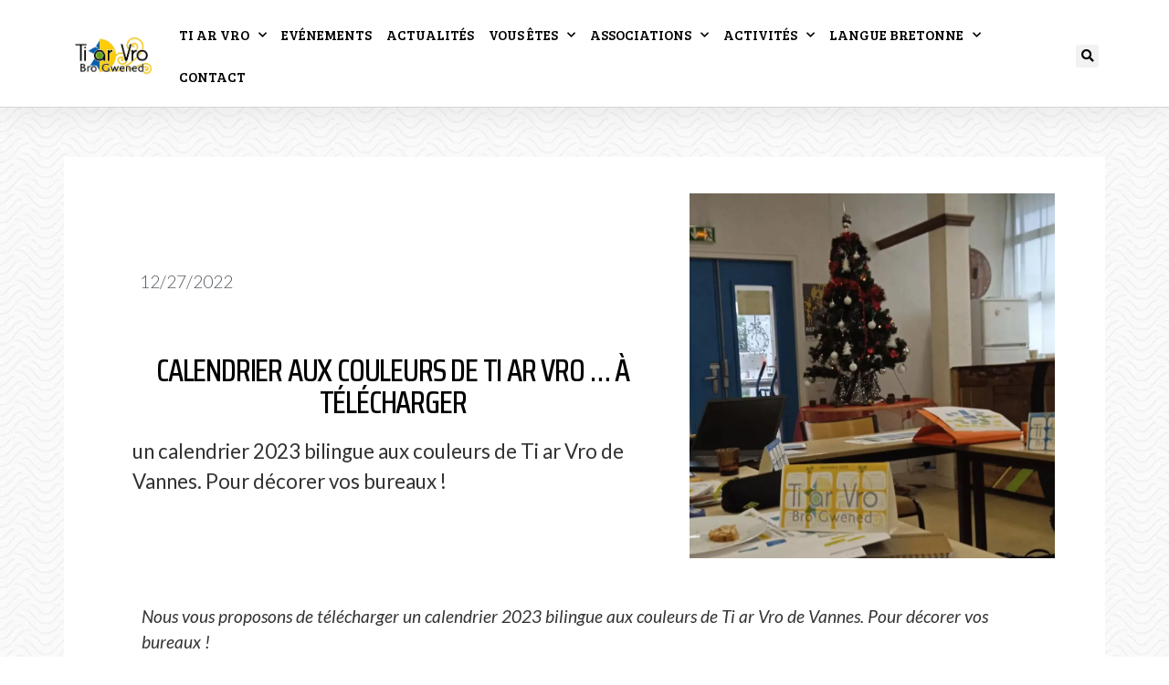

--- FILE ---
content_type: text/html; charset=UTF-8
request_url: https://tiarvro-bro-gwened.bzh/news_bretagne/calendrier-aux-couleurs-de-ti-ar-vro-a-telecharger/
body_size: 11297
content:
<!doctype html><html lang="fr-FR"><head><meta charset="UTF-8"><meta name="viewport" content="width=device-width, initial-scale=1"><link rel="stylesheet" media="print" onload="this.onload=null;this.media='all';" id="ao_optimized_gfonts" href="https://fonts.googleapis.com/css?family=Roboto%3A100%2C100italic%2C200%2C200italic%2C300%2C300italic%2C400%2C400italic%2C500%2C500italic%2C600%2C600italic%2C700%2C700italic%2C800%2C800italic%2C900%2C900italic%7CRoboto+Slab%3A100%2C100italic%2C200%2C200italic%2C300%2C300italic%2C400%2C400italic%2C500%2C500italic%2C600%2C600italic%2C700%2C700italic%2C800%2C800italic%2C900%2C900italic%7CBree+Serif%3A100%2C100italic%2C200%2C200italic%2C300%2C300italic%2C400%2C400italic%2C500%2C500italic%2C600%2C600italic%2C700%2C700italic%2C800%2C800italic%2C900%2C900italic%7CMontserrat%3A100%2C100italic%2C200%2C200italic%2C300%2C300italic%2C400%2C400italic%2C500%2C500italic%2C600%2C600italic%2C700%2C700italic%2C800%2C800italic%2C900%2C900italic%7CLato%3A100%2C100italic%2C200%2C200italic%2C300%2C300italic%2C400%2C400italic%2C500%2C500italic%2C600%2C600italic%2C700%2C700italic%2C800%2C800italic%2C900%2C900italic%7CSaira+Condensed%3A100%2C100italic%2C200%2C200italic%2C300%2C300italic%2C400%2C400italic%2C500%2C500italic%2C600%2C600italic%2C700%2C700italic%2C800%2C800italic%2C900%2C900italic&amp;display=swap"><link rel="profile" href="http://gmpg.org/xfn/11"><meta name='robots' content='index, follow, max-image-preview:large, max-snippet:-1, max-video-preview:-1' /><link rel="alternate" hreflang="fr" href="https://tiarvro-bro-gwened.bzh/news_bretagne/calendrier-aux-couleurs-de-ti-ar-vro-a-telecharger/" /><link rel="alternate" hreflang="x-default" href="https://tiarvro-bro-gwened.bzh/news_bretagne/calendrier-aux-couleurs-de-ti-ar-vro-a-telecharger/" /><link media="all" href="https://tiarvro-bro-gwened.bzh/wp-content/cache/autoptimize/css/autoptimize_770e48776faebbbe78a5d09aee1056ff.css" rel="stylesheet"><title>Calendrier aux couleurs de Ti ar Vro ... à télécharger - Ti ar Vro Bro Gwened</title><meta name="description" content="Trouvez des activités liées à la culture bretonne dans le Pays de Vannes: cours, conférences, concerts, expositions, découvertes..." /><link rel="canonical" href="https://tiarvro-bro-gwened.bzh/news_bretagne/calendrier-aux-couleurs-de-ti-ar-vro-a-telecharger/" /><meta property="og:locale" content="fr_FR" /><meta property="og:type" content="article" /><meta property="og:title" content="Calendrier aux couleurs de Ti ar Vro ... à télécharger - Ti ar Vro Bro Gwened" /><meta property="og:description" content="Trouvez des activités liées à la culture bretonne dans le Pays de Vannes: cours, conférences, concerts, expositions, découvertes..." /><meta property="og:url" content="https://tiarvro-bro-gwened.bzh/news_bretagne/calendrier-aux-couleurs-de-ti-ar-vro-a-telecharger/" /><meta property="og:site_name" content="Ti ar Vro Bro Gwened" /><meta property="og:image" content="https://tiarvro-bro-gwened.bzh/wp-content/uploads/2022/12/photo-deiziadur.jpg" /><meta property="og:image:width" content="1080" /><meta property="og:image:height" content="1081" /><meta property="og:image:type" content="image/jpeg" /><meta name="twitter:card" content="summary_large_image" /> <script type="application/ld+json" class="yoast-schema-graph">{"@context":"https://schema.org","@graph":[{"@type":"WebPage","@id":"https://tiarvro-bro-gwened.bzh/news_bretagne/calendrier-aux-couleurs-de-ti-ar-vro-a-telecharger/","url":"https://tiarvro-bro-gwened.bzh/news_bretagne/calendrier-aux-couleurs-de-ti-ar-vro-a-telecharger/","name":"Calendrier aux couleurs de Ti ar Vro ... à télécharger - Ti ar Vro Bro Gwened","isPartOf":{"@id":"https://tiarvro-bro-gwened.bzh/#website"},"primaryImageOfPage":{"@id":"https://tiarvro-bro-gwened.bzh/news_bretagne/calendrier-aux-couleurs-de-ti-ar-vro-a-telecharger/#primaryimage"},"image":{"@id":"https://tiarvro-bro-gwened.bzh/news_bretagne/calendrier-aux-couleurs-de-ti-ar-vro-a-telecharger/#primaryimage"},"thumbnailUrl":"https://tiarvro-bro-gwened.bzh/wp-content/uploads/2022/12/photo-deiziadur.jpg","datePublished":"2022-12-27T14:18:36+00:00","dateModified":"2022-12-27T14:18:36+00:00","description":"Trouvez des activités liées à la culture bretonne dans le Pays de Vannes: cours, conférences, concerts, expositions, découvertes...","breadcrumb":{"@id":"https://tiarvro-bro-gwened.bzh/news_bretagne/calendrier-aux-couleurs-de-ti-ar-vro-a-telecharger/#breadcrumb"},"inLanguage":"fr-FR","potentialAction":[{"@type":"ReadAction","target":["https://tiarvro-bro-gwened.bzh/news_bretagne/calendrier-aux-couleurs-de-ti-ar-vro-a-telecharger/"]}]},{"@type":"ImageObject","inLanguage":"fr-FR","@id":"https://tiarvro-bro-gwened.bzh/news_bretagne/calendrier-aux-couleurs-de-ti-ar-vro-a-telecharger/#primaryimage","url":"https://tiarvro-bro-gwened.bzh/wp-content/uploads/2022/12/photo-deiziadur.jpg","contentUrl":"https://tiarvro-bro-gwened.bzh/wp-content/uploads/2022/12/photo-deiziadur.jpg","width":1080,"height":1081},{"@type":"BreadcrumbList","@id":"https://tiarvro-bro-gwened.bzh/news_bretagne/calendrier-aux-couleurs-de-ti-ar-vro-a-telecharger/#breadcrumb","itemListElement":[{"@type":"ListItem","position":1,"name":"Accueil","item":"https://tiarvro-bro-gwened.bzh/"},{"@type":"ListItem","position":2,"name":"Actualités","item":"https://tiarvro-bro-gwened.bzh/news_bretagne/"},{"@type":"ListItem","position":3,"name":"Calendrier aux couleurs de Ti ar Vro &#8230; à télécharger"}]},{"@type":"WebSite","@id":"https://tiarvro-bro-gwened.bzh/#website","url":"https://tiarvro-bro-gwened.bzh/","name":"Ti ar Vro Bro Gwened","description":"Entente du Pays de Vannes","publisher":{"@id":"https://tiarvro-bro-gwened.bzh/#organization"},"potentialAction":[{"@type":"SearchAction","target":{"@type":"EntryPoint","urlTemplate":"https://tiarvro-bro-gwened.bzh/?s={search_term_string}"},"query-input":"required name=search_term_string"}],"inLanguage":"fr-FR"},{"@type":"Organization","@id":"https://tiarvro-bro-gwened.bzh/#organization","name":"Ti ar Vro Bro Gwened","url":"https://tiarvro-bro-gwened.bzh/","logo":{"@type":"ImageObject","inLanguage":"fr-FR","@id":"https://tiarvro-bro-gwened.bzh/#/schema/logo/image/","url":"https://tiarvro-bro-gwened.bzh/wp-content/uploads/2020/04/cropped-LOGO-COULEUR-0200.png","contentUrl":"https://tiarvro-bro-gwened.bzh/wp-content/uploads/2020/04/cropped-LOGO-COULEUR-0200.png","width":199,"height":99,"caption":"Ti ar Vro Bro Gwened"},"image":{"@id":"https://tiarvro-bro-gwened.bzh/#/schema/logo/image/"}}]}</script> <link rel='dns-prefetch' href='//www.googletagmanager.com' /><link href='https://fonts.gstatic.com' crossorigin='anonymous' rel='preconnect' /><link rel="alternate" type="application/rss+xml" title="Ti ar Vro Bro Gwened &raquo; Flux" href="https://tiarvro-bro-gwened.bzh/feed/" /><link rel="alternate" type="application/rss+xml" title="Ti ar Vro Bro Gwened &raquo; Flux des commentaires" href="https://tiarvro-bro-gwened.bzh/comments/feed/" /> <script type="text/javascript">window._wpemojiSettings = {"baseUrl":"https:\/\/s.w.org\/images\/core\/emoji\/14.0.0\/72x72\/","ext":".png","svgUrl":"https:\/\/s.w.org\/images\/core\/emoji\/14.0.0\/svg\/","svgExt":".svg","source":{"concatemoji":"https:\/\/tiarvro-bro-gwened.bzh\/wp-includes\/js\/wp-emoji-release.min.js?ver=6.4.7"}};
/*! This file is auto-generated */
!function(i,n){var o,s,e;function c(e){try{var t={supportTests:e,timestamp:(new Date).valueOf()};sessionStorage.setItem(o,JSON.stringify(t))}catch(e){}}function p(e,t,n){e.clearRect(0,0,e.canvas.width,e.canvas.height),e.fillText(t,0,0);var t=new Uint32Array(e.getImageData(0,0,e.canvas.width,e.canvas.height).data),r=(e.clearRect(0,0,e.canvas.width,e.canvas.height),e.fillText(n,0,0),new Uint32Array(e.getImageData(0,0,e.canvas.width,e.canvas.height).data));return t.every(function(e,t){return e===r[t]})}function u(e,t,n){switch(t){case"flag":return n(e,"\ud83c\udff3\ufe0f\u200d\u26a7\ufe0f","\ud83c\udff3\ufe0f\u200b\u26a7\ufe0f")?!1:!n(e,"\ud83c\uddfa\ud83c\uddf3","\ud83c\uddfa\u200b\ud83c\uddf3")&&!n(e,"\ud83c\udff4\udb40\udc67\udb40\udc62\udb40\udc65\udb40\udc6e\udb40\udc67\udb40\udc7f","\ud83c\udff4\u200b\udb40\udc67\u200b\udb40\udc62\u200b\udb40\udc65\u200b\udb40\udc6e\u200b\udb40\udc67\u200b\udb40\udc7f");case"emoji":return!n(e,"\ud83e\udef1\ud83c\udffb\u200d\ud83e\udef2\ud83c\udfff","\ud83e\udef1\ud83c\udffb\u200b\ud83e\udef2\ud83c\udfff")}return!1}function f(e,t,n){var r="undefined"!=typeof WorkerGlobalScope&&self instanceof WorkerGlobalScope?new OffscreenCanvas(300,150):i.createElement("canvas"),a=r.getContext("2d",{willReadFrequently:!0}),o=(a.textBaseline="top",a.font="600 32px Arial",{});return e.forEach(function(e){o[e]=t(a,e,n)}),o}function t(e){var t=i.createElement("script");t.src=e,t.defer=!0,i.head.appendChild(t)}"undefined"!=typeof Promise&&(o="wpEmojiSettingsSupports",s=["flag","emoji"],n.supports={everything:!0,everythingExceptFlag:!0},e=new Promise(function(e){i.addEventListener("DOMContentLoaded",e,{once:!0})}),new Promise(function(t){var n=function(){try{var e=JSON.parse(sessionStorage.getItem(o));if("object"==typeof e&&"number"==typeof e.timestamp&&(new Date).valueOf()<e.timestamp+604800&&"object"==typeof e.supportTests)return e.supportTests}catch(e){}return null}();if(!n){if("undefined"!=typeof Worker&&"undefined"!=typeof OffscreenCanvas&&"undefined"!=typeof URL&&URL.createObjectURL&&"undefined"!=typeof Blob)try{var e="postMessage("+f.toString()+"("+[JSON.stringify(s),u.toString(),p.toString()].join(",")+"));",r=new Blob([e],{type:"text/javascript"}),a=new Worker(URL.createObjectURL(r),{name:"wpTestEmojiSupports"});return void(a.onmessage=function(e){c(n=e.data),a.terminate(),t(n)})}catch(e){}c(n=f(s,u,p))}t(n)}).then(function(e){for(var t in e)n.supports[t]=e[t],n.supports.everything=n.supports.everything&&n.supports[t],"flag"!==t&&(n.supports.everythingExceptFlag=n.supports.everythingExceptFlag&&n.supports[t]);n.supports.everythingExceptFlag=n.supports.everythingExceptFlag&&!n.supports.flag,n.DOMReady=!1,n.readyCallback=function(){n.DOMReady=!0}}).then(function(){return e}).then(function(){var e;n.supports.everything||(n.readyCallback(),(e=n.source||{}).concatemoji?t(e.concatemoji):e.wpemoji&&e.twemoji&&(t(e.twemoji),t(e.wpemoji)))}))}((window,document),window._wpemojiSettings);</script> <link rel='stylesheet' id='elementor-frontend-css' href='https://tiarvro-bro-gwened.bzh/wp-content/plugins/elementor/assets/css/frontend.min.css?ver=3.17.3' type='text/css' media='all' /><link rel='stylesheet' id='elementor-post-8-css' href='https://tiarvro-bro-gwened.bzh/wp-content/cache/autoptimize/css/autoptimize_single_4d4e3e9844020a32794e99994937bc6a.css?ver=1701020082' type='text/css' media='all' /><link rel='stylesheet' id='elementor-pro-css' href='https://tiarvro-bro-gwened.bzh/wp-content/plugins/elementor-pro/assets/css/frontend.min.css?ver=3.17.1' type='text/css' media='all' /><link rel='stylesheet' id='elementor-post-11-css' href='https://tiarvro-bro-gwened.bzh/wp-content/cache/autoptimize/css/autoptimize_single_83862a971b572b98db545452f7a0b951.css?ver=1701020083' type='text/css' media='all' /><link rel='stylesheet' id='elementor-post-15-css' href='https://tiarvro-bro-gwened.bzh/wp-content/cache/autoptimize/css/autoptimize_single_5649fde9d238f0ac3c300c9c8617a6db.css?ver=1701020083' type='text/css' media='all' /><link rel='stylesheet' id='elementor-post-1583-css' href='https://tiarvro-bro-gwened.bzh/wp-content/cache/autoptimize/css/autoptimize_single_7373a03a4805b583a1482ec246fc89d4.css?ver=1701023070' type='text/css' media='all' /><link rel="preconnect" href="https://fonts.gstatic.com/" crossorigin><script type="text/javascript" src="https://tiarvro-bro-gwened.bzh/wp-includes/js/jquery/jquery.min.js?ver=3.7.1" id="jquery-core-js"></script>  <script type="text/javascript" src="https://www.googletagmanager.com/gtag/js?id=UA-177532280-1" id="google_gtagjs-js" async></script> <script type="text/javascript" id="google_gtagjs-js-after">window.dataLayer = window.dataLayer || [];function gtag(){dataLayer.push(arguments);}
gtag('set', 'linker', {"domains":["tiarvro-bro-gwened.bzh"]} );
gtag("js", new Date());
gtag("set", "developer_id.dZTNiMT", true);
gtag("config", "UA-177532280-1", {"anonymize_ip":true});</script> <link rel="https://api.w.org/" href="https://tiarvro-bro-gwened.bzh/wp-json/" /><link rel="alternate" type="application/json" href="https://tiarvro-bro-gwened.bzh/wp-json/wp/v2/news_bretagne/4550" /><link rel="EditURI" type="application/rsd+xml" title="RSD" href="https://tiarvro-bro-gwened.bzh/xmlrpc.php?rsd" /><meta name="generator" content="WordPress 6.4.7" /><link rel='shortlink' href='https://tiarvro-bro-gwened.bzh/?p=4550' /><link rel="alternate" type="application/json+oembed" href="https://tiarvro-bro-gwened.bzh/wp-json/oembed/1.0/embed?url=https%3A%2F%2Ftiarvro-bro-gwened.bzh%2Fnews_bretagne%2Fcalendrier-aux-couleurs-de-ti-ar-vro-a-telecharger%2F" /><link rel="alternate" type="text/xml+oembed" href="https://tiarvro-bro-gwened.bzh/wp-json/oembed/1.0/embed?url=https%3A%2F%2Ftiarvro-bro-gwened.bzh%2Fnews_bretagne%2Fcalendrier-aux-couleurs-de-ti-ar-vro-a-telecharger%2F&#038;format=xml" /><meta name="generator" content="WPML ver:4.6.7 stt:65,4;" /><meta name="generator" content="Site Kit by Google 1.114.0" /><script>document.createElement( "picture" );if(!window.HTMLPictureElement && document.addEventListener) {window.addEventListener("DOMContentLoaded", function() {var s = document.createElement("script");s.src = "https://tiarvro-bro-gwened.bzh/wp-content/plugins/webp-express/js/picturefill.min.js";document.body.appendChild(s);});}</script><meta name="generator" content="Elementor 3.17.3; features: e_dom_optimization, e_optimized_assets_loading, additional_custom_breakpoints; settings: css_print_method-external, google_font-enabled, font_display-auto"><link rel="icon" href="https://tiarvro-bro-gwened.bzh/wp-content/uploads/2020/04/cropped-EXPORT_LOGO_CARRE-32x32.png" sizes="32x32" /><link rel="icon" href="https://tiarvro-bro-gwened.bzh/wp-content/uploads/2020/04/cropped-EXPORT_LOGO_CARRE-192x192.png" sizes="192x192" /><link rel="apple-touch-icon" href="https://tiarvro-bro-gwened.bzh/wp-content/uploads/2020/04/cropped-EXPORT_LOGO_CARRE-180x180.png" /><meta name="msapplication-TileImage" content="https://tiarvro-bro-gwened.bzh/wp-content/uploads/2020/04/cropped-EXPORT_LOGO_CARRE-270x270.png" /></head><body class="news_bretagne-template-default single single-news_bretagne postid-4550 wp-custom-logo elementor-default elementor-kit-8 elementor-page-1583"><div data-elementor-type="header" data-elementor-id="11" class="elementor elementor-11 elementor-location-header" data-elementor-post-type="elementor_library"><header class="elementor-section elementor-top-section elementor-element elementor-element-2058c764 elementor-section-content-middle elementor-section-boxed elementor-section-height-default elementor-section-height-default" data-id="2058c764" data-element_type="section" data-settings="{&quot;background_background&quot;:&quot;classic&quot;,&quot;sticky&quot;:&quot;top&quot;,&quot;sticky_on&quot;:[&quot;desktop&quot;,&quot;tablet&quot;,&quot;mobile&quot;],&quot;sticky_offset&quot;:0,&quot;sticky_effects_offset&quot;:0}"><div class="elementor-container elementor-column-gap-default"><div class="elementor-column elementor-col-33 elementor-top-column elementor-element elementor-element-6c60281" data-id="6c60281" data-element_type="column"><div class="elementor-widget-wrap elementor-element-populated"><div class="elementor-element elementor-element-2bbd5c4 elementor-widget elementor-widget-theme-site-logo elementor-widget-image" data-id="2bbd5c4" data-element_type="widget" data-widget_type="theme-site-logo.default"><div class="elementor-widget-container"> <a href="https://tiarvro-bro-gwened.bzh"> <picture><source srcset="https://tiarvro-bro-gwened.bzh/wp-content/webp-express/webp-images/doc-root/wp-content/uploads/2020/04/cropped-LOGO-COULEUR-0200.png.webp" type="image/webp"><img width="199" height="99" src="https://tiarvro-bro-gwened.bzh/wp-content/uploads/2020/04/cropped-LOGO-COULEUR-0200.png" class="attachment-full size-full wp-image-198 webpexpress-processed" alt=""></picture> </a></div></div></div></div><nav class="elementor-column elementor-col-33 elementor-top-column elementor-element elementor-element-1a247de2" data-id="1a247de2" data-element_type="column" data-settings="{&quot;background_background&quot;:&quot;classic&quot;}"><div class="elementor-widget-wrap elementor-element-populated"><div class="elementor-background-overlay"></div><div class="elementor-element elementor-element-1d401bce elementor-nav-menu__align-left elementor-nav-menu--stretch elementor-nav-menu--dropdown-tablet elementor-nav-menu__text-align-aside elementor-nav-menu--toggle elementor-nav-menu--burger elementor-widget elementor-widget-nav-menu" data-id="1d401bce" data-element_type="widget" data-settings="{&quot;full_width&quot;:&quot;stretch&quot;,&quot;submenu_icon&quot;:{&quot;value&quot;:&quot;&lt;i class=\&quot;fas fa-chevron-down\&quot;&gt;&lt;\/i&gt;&quot;,&quot;library&quot;:&quot;fa-solid&quot;},&quot;layout&quot;:&quot;horizontal&quot;,&quot;toggle&quot;:&quot;burger&quot;}" data-widget_type="nav-menu.default"><div class="elementor-widget-container"><nav class="elementor-nav-menu--main elementor-nav-menu__container elementor-nav-menu--layout-horizontal e--pointer-underline e--animation-fade"><ul id="menu-1-1d401bce" class="elementor-nav-menu"><li class="menu-item menu-item-type-custom menu-item-object-custom menu-item-has-children menu-item-27"><a class="elementor-item">Ti ar Vro</a><ul class="sub-menu elementor-nav-menu--dropdown"><li class="menu-item menu-item-type-custom menu-item-object-custom menu-item-28"><a href="/lassociation" class="elementor-sub-item">L&rsquo;association</a></li><li class="menu-item menu-item-type-post_type_archive menu-item-object-news_tiarvro menu-item-1630"><a href="https://tiarvro-bro-gwened.bzh/news_tiarvro/" class="elementor-sub-item">La vie de Ti ar Vro</a></li><li class="menu-item menu-item-type-custom menu-item-object-custom menu-item-30"><a href="/fest-ti-ar-vro" class="elementor-sub-item">Fest Ti ar Vro</a></li><li class="menu-item menu-item-type-post_type_archive menu-item-object-salle menu-item-1631"><a href="https://tiarvro-bro-gwened.bzh/salle/" class="elementor-sub-item">Location de salles</a></li><li class="menu-item menu-item-type-custom menu-item-object-custom menu-item-32"><a href="/sensibilisation-dans-les-ecoles" class="elementor-sub-item">Sensibilisation dans les écoles</a></li></ul></li><li class="menu-item menu-item-type-custom menu-item-object-custom menu-item-33"><a href="/evenements" class="elementor-item">Evénements</a></li><li class="menu-item menu-item-type-post_type_archive menu-item-object-news_bretagne menu-item-1627"><a href="https://tiarvro-bro-gwened.bzh/news_bretagne/" class="elementor-item">Actualités</a></li><li class="menu-item menu-item-type-custom menu-item-object-custom menu-item-has-children menu-item-35"><a href="/vous-etes/" class="elementor-item">Vous êtes</a><ul class="sub-menu elementor-nav-menu--dropdown"><li class="menu-item menu-item-type-custom menu-item-object-custom menu-item-36"><a href="/vous-etes/particuliers/" class="elementor-sub-item">Un particulier</a></li><li class="menu-item menu-item-type-custom menu-item-object-custom menu-item-37"><a href="/vous-etes/associations" class="elementor-sub-item">Une association</a></li><li class="menu-item menu-item-type-custom menu-item-object-custom menu-item-38"><a href="/vous-etes/collectivites" class="elementor-sub-item">Une collectivité</a></li><li class="menu-item menu-item-type-custom menu-item-object-custom menu-item-39"><a href="/vous-etes/entreprises" class="elementor-sub-item">Une entreprise</a></li></ul></li><li class="menu-item menu-item-type-custom menu-item-object-custom menu-item-has-children menu-item-1629"><a href="/associations" class="elementor-item">Associations</a><ul class="sub-menu elementor-nav-menu--dropdown"><li class="menu-item menu-item-type-post_type_archive menu-item-object-association menu-item-1628"><a href="https://tiarvro-bro-gwened.bzh/association/" class="elementor-sub-item">Associations  adhérentes</a></li><li class="menu-item menu-item-type-custom menu-item-object-custom menu-item-42"><a href="/associations/nous-rejoindre/" class="elementor-sub-item">Nous rejoindre</a></li></ul></li><li class="menu-item menu-item-type-custom menu-item-object-custom menu-item-has-children menu-item-1850"><a href="/activites/" class="elementor-item">Activités</a><ul class="sub-menu elementor-nav-menu--dropdown"><li class="menu-item menu-item-type-custom menu-item-object-custom menu-item-44"><a href="/activites/chant" class="elementor-sub-item">Chant</a></li><li class="menu-item menu-item-type-custom menu-item-object-custom menu-item-45"><a href="/activites/danse" class="elementor-sub-item">Danse</a></li><li class="menu-item menu-item-type-custom menu-item-object-custom menu-item-1477"><a href="/activites/conference" class="elementor-sub-item">Conférence</a></li><li class="menu-item menu-item-type-custom menu-item-object-custom menu-item-47"><a href="/activites/musique" class="elementor-sub-item">Musique</a></li><li class="menu-item menu-item-type-custom menu-item-object-custom menu-item-1664"><a href="/activites/spectacle/" class="elementor-sub-item">Spectacle</a></li></ul></li><li class="menu-item menu-item-type-custom menu-item-object-custom menu-item-has-children menu-item-48"><a href="/langue-bretonne/" class="elementor-item">Langue bretonne</a><ul class="sub-menu elementor-nav-menu--dropdown"><li class="menu-item menu-item-type-custom menu-item-object-custom menu-item-49"><a href="/langue-bretonne/cours-de-breton" class="elementor-sub-item">Cours de breton</a></li><li class="menu-item menu-item-type-custom menu-item-object-custom menu-item-50"><a href="/langue-bretonne/ecoles" class="elementor-sub-item">Ecoles &#8211; Crèches</a></li><li class="menu-item menu-item-type-custom menu-item-object-custom menu-item-51"><a href="/langue-bretonne/la-langue-bretonne-au-pays-de-vannes" class="elementor-sub-item">La langue bretonne au Pays de Vannes</a></li><li class="menu-item menu-item-type-post_type_archive menu-item-object-ressource menu-item-1633"><a href="https://tiarvro-bro-gwened.bzh/ressource/" class="elementor-sub-item">Ressources</a></li></ul></li><li class="menu-item menu-item-type-custom menu-item-object-custom menu-item-53"><a href="/contact" class="elementor-item">Contact</a></li></ul></nav><div class="elementor-menu-toggle" role="button" tabindex="0" aria-label="Permuter le menu" aria-expanded="false"> <i aria-hidden="true" role="presentation" class="elementor-menu-toggle__icon--open eicon-menu-bar"></i><i aria-hidden="true" role="presentation" class="elementor-menu-toggle__icon--close eicon-close"></i> <span class="elementor-screen-only">Menu</span></div><nav class="elementor-nav-menu--dropdown elementor-nav-menu__container" aria-hidden="true"><ul id="menu-2-1d401bce" class="elementor-nav-menu"><li class="menu-item menu-item-type-custom menu-item-object-custom menu-item-has-children menu-item-27"><a class="elementor-item" tabindex="-1">Ti ar Vro</a><ul class="sub-menu elementor-nav-menu--dropdown"><li class="menu-item menu-item-type-custom menu-item-object-custom menu-item-28"><a href="/lassociation" class="elementor-sub-item" tabindex="-1">L&rsquo;association</a></li><li class="menu-item menu-item-type-post_type_archive menu-item-object-news_tiarvro menu-item-1630"><a href="https://tiarvro-bro-gwened.bzh/news_tiarvro/" class="elementor-sub-item" tabindex="-1">La vie de Ti ar Vro</a></li><li class="menu-item menu-item-type-custom menu-item-object-custom menu-item-30"><a href="/fest-ti-ar-vro" class="elementor-sub-item" tabindex="-1">Fest Ti ar Vro</a></li><li class="menu-item menu-item-type-post_type_archive menu-item-object-salle menu-item-1631"><a href="https://tiarvro-bro-gwened.bzh/salle/" class="elementor-sub-item" tabindex="-1">Location de salles</a></li><li class="menu-item menu-item-type-custom menu-item-object-custom menu-item-32"><a href="/sensibilisation-dans-les-ecoles" class="elementor-sub-item" tabindex="-1">Sensibilisation dans les écoles</a></li></ul></li><li class="menu-item menu-item-type-custom menu-item-object-custom menu-item-33"><a href="/evenements" class="elementor-item" tabindex="-1">Evénements</a></li><li class="menu-item menu-item-type-post_type_archive menu-item-object-news_bretagne menu-item-1627"><a href="https://tiarvro-bro-gwened.bzh/news_bretagne/" class="elementor-item" tabindex="-1">Actualités</a></li><li class="menu-item menu-item-type-custom menu-item-object-custom menu-item-has-children menu-item-35"><a href="/vous-etes/" class="elementor-item" tabindex="-1">Vous êtes</a><ul class="sub-menu elementor-nav-menu--dropdown"><li class="menu-item menu-item-type-custom menu-item-object-custom menu-item-36"><a href="/vous-etes/particuliers/" class="elementor-sub-item" tabindex="-1">Un particulier</a></li><li class="menu-item menu-item-type-custom menu-item-object-custom menu-item-37"><a href="/vous-etes/associations" class="elementor-sub-item" tabindex="-1">Une association</a></li><li class="menu-item menu-item-type-custom menu-item-object-custom menu-item-38"><a href="/vous-etes/collectivites" class="elementor-sub-item" tabindex="-1">Une collectivité</a></li><li class="menu-item menu-item-type-custom menu-item-object-custom menu-item-39"><a href="/vous-etes/entreprises" class="elementor-sub-item" tabindex="-1">Une entreprise</a></li></ul></li><li class="menu-item menu-item-type-custom menu-item-object-custom menu-item-has-children menu-item-1629"><a href="/associations" class="elementor-item" tabindex="-1">Associations</a><ul class="sub-menu elementor-nav-menu--dropdown"><li class="menu-item menu-item-type-post_type_archive menu-item-object-association menu-item-1628"><a href="https://tiarvro-bro-gwened.bzh/association/" class="elementor-sub-item" tabindex="-1">Associations  adhérentes</a></li><li class="menu-item menu-item-type-custom menu-item-object-custom menu-item-42"><a href="/associations/nous-rejoindre/" class="elementor-sub-item" tabindex="-1">Nous rejoindre</a></li></ul></li><li class="menu-item menu-item-type-custom menu-item-object-custom menu-item-has-children menu-item-1850"><a href="/activites/" class="elementor-item" tabindex="-1">Activités</a><ul class="sub-menu elementor-nav-menu--dropdown"><li class="menu-item menu-item-type-custom menu-item-object-custom menu-item-44"><a href="/activites/chant" class="elementor-sub-item" tabindex="-1">Chant</a></li><li class="menu-item menu-item-type-custom menu-item-object-custom menu-item-45"><a href="/activites/danse" class="elementor-sub-item" tabindex="-1">Danse</a></li><li class="menu-item menu-item-type-custom menu-item-object-custom menu-item-1477"><a href="/activites/conference" class="elementor-sub-item" tabindex="-1">Conférence</a></li><li class="menu-item menu-item-type-custom menu-item-object-custom menu-item-47"><a href="/activites/musique" class="elementor-sub-item" tabindex="-1">Musique</a></li><li class="menu-item menu-item-type-custom menu-item-object-custom menu-item-1664"><a href="/activites/spectacle/" class="elementor-sub-item" tabindex="-1">Spectacle</a></li></ul></li><li class="menu-item menu-item-type-custom menu-item-object-custom menu-item-has-children menu-item-48"><a href="/langue-bretonne/" class="elementor-item" tabindex="-1">Langue bretonne</a><ul class="sub-menu elementor-nav-menu--dropdown"><li class="menu-item menu-item-type-custom menu-item-object-custom menu-item-49"><a href="/langue-bretonne/cours-de-breton" class="elementor-sub-item" tabindex="-1">Cours de breton</a></li><li class="menu-item menu-item-type-custom menu-item-object-custom menu-item-50"><a href="/langue-bretonne/ecoles" class="elementor-sub-item" tabindex="-1">Ecoles &#8211; Crèches</a></li><li class="menu-item menu-item-type-custom menu-item-object-custom menu-item-51"><a href="/langue-bretonne/la-langue-bretonne-au-pays-de-vannes" class="elementor-sub-item" tabindex="-1">La langue bretonne au Pays de Vannes</a></li><li class="menu-item menu-item-type-post_type_archive menu-item-object-ressource menu-item-1633"><a href="https://tiarvro-bro-gwened.bzh/ressource/" class="elementor-sub-item" tabindex="-1">Ressources</a></li></ul></li><li class="menu-item menu-item-type-custom menu-item-object-custom menu-item-53"><a href="/contact" class="elementor-item" tabindex="-1">Contact</a></li></ul></nav></div></div></div></nav><div class="elementor-column elementor-col-33 elementor-top-column elementor-element elementor-element-db98339" data-id="db98339" data-element_type="column"><div class="elementor-widget-wrap elementor-element-populated"><div class="elementor-element elementor-element-3e32a19 elementor-search-form--skin-full_screen elementor-widget-mobile__width-auto elementor-widget elementor-widget-search-form" data-id="3e32a19" data-element_type="widget" data-settings="{&quot;skin&quot;:&quot;full_screen&quot;}" data-widget_type="search-form.default"><div class="elementor-widget-container"><form class="elementor-search-form" action="https://tiarvro-bro-gwened.bzh" method="get" role="search"><div class="elementor-search-form__toggle" tabindex="0" role="button"> <i aria-hidden="true" class="fas fa-search"></i> <span class="elementor-screen-only">Rechercher </span></div><div class="elementor-search-form__container"> <label class="elementor-screen-only" for="elementor-search-form-3e32a19">Rechercher </label> <input id="elementor-search-form-3e32a19" placeholder="Rechercher ..." class="elementor-search-form__input" type="search" name="s" value=""> <input type='hidden' name='lang' value='fr' /><div class="dialog-lightbox-close-button dialog-close-button" role="button" tabindex="0"> <i aria-hidden="true" class="eicon-close"></i> <span class="elementor-screen-only">Fermer ce champ de recherche.</span></div></div></form></div></div></div></div></div></header></div><div data-elementor-type="single" data-elementor-id="1583" class="elementor elementor-1583 elementor-location-single post-4550 news_bretagne type-news_bretagne status-publish has-post-thumbnail hentry" data-elementor-post-type="elementor_library"><section class="elementor-section elementor-top-section elementor-element elementor-element-f99f034 elementor-section-boxed elementor-section-height-default elementor-section-height-default" data-id="f99f034" data-element_type="section" data-settings="{&quot;background_background&quot;:&quot;classic&quot;}"><div class="elementor-container elementor-column-gap-default"><div class="elementor-column elementor-col-100 elementor-top-column elementor-element elementor-element-0fc09e2" data-id="0fc09e2" data-element_type="column"><div class="elementor-widget-wrap elementor-element-populated"><div class="elementor-element elementor-element-33e784d elementor-align-left elementor-widget elementor-widget-breadcrumbs" data-id="33e784d" data-element_type="widget" data-widget_type="breadcrumbs.default"><div class="elementor-widget-container"> <span id="breadcrumbs"><span><span><a href="https://tiarvro-bro-gwened.bzh/">Accueil</a></span> » <span><a href="https://tiarvro-bro-gwened.bzh/news_bretagne/">Actualités</a></span> » <span class="breadcrumb_last" aria-current="page"><strong>Calendrier aux couleurs de Ti ar Vro &#8230; à télécharger</strong></span></span></span></div></div></div></div></div></section><main class="elementor-section elementor-top-section elementor-element elementor-element-aa79f28 elementor-section-boxed elementor-section-height-default elementor-section-height-default" data-id="aa79f28" data-element_type="section" data-settings="{&quot;background_background&quot;:&quot;classic&quot;}"><div class="elementor-container elementor-column-gap-default"><article class="elementor-column elementor-col-100 elementor-top-column elementor-element elementor-element-a4fc1f0" data-id="a4fc1f0" data-element_type="column" data-settings="{&quot;background_background&quot;:&quot;classic&quot;}"><div class="elementor-widget-wrap elementor-element-populated"><section class="elementor-section elementor-inner-section elementor-element elementor-element-09397dd elementor-section-boxed elementor-section-height-default elementor-section-height-default" data-id="09397dd" data-element_type="section"><div class="elementor-container elementor-column-gap-default"><div class="elementor-column elementor-col-50 elementor-inner-column elementor-element elementor-element-f906e12" data-id="f906e12" data-element_type="column"><div class="elementor-widget-wrap elementor-element-populated"><div class="elementor-element elementor-element-b4b42b5 elementor-mobile-align-center elementor-align-left elementor-widget elementor-widget-post-info" data-id="b4b42b5" data-element_type="widget" data-widget_type="post-info.default"><div class="elementor-widget-container"><ul class="elementor-inline-items elementor-icon-list-items elementor-post-info"><li class="elementor-icon-list-item elementor-repeater-item-ba9c996 elementor-inline-item" itemprop="datePublished"> <a href="https://tiarvro-bro-gwened.bzh/2022/12/27/"> <span class="elementor-icon-list-text elementor-post-info__item elementor-post-info__item--type-date"> 12/27/2022 </span> </a></li></ul></div></div><div class="elementor-element elementor-element-32f3c83 elementor-widget elementor-widget-theme-post-title elementor-page-title elementor-widget-heading" data-id="32f3c83" data-element_type="widget" data-widget_type="theme-post-title.default"><div class="elementor-widget-container"><h1 class="elementor-heading-title elementor-size-default">Calendrier aux couleurs de Ti ar Vro &#8230; à télécharger</h1></div></div><div class="elementor-element elementor-element-a11e0e6 elementor-widget elementor-widget-theme-post-excerpt" data-id="a11e0e6" data-element_type="widget" data-widget_type="theme-post-excerpt.default"><div class="elementor-widget-container"> un calendrier 2023 bilingue aux couleurs de Ti ar Vro de Vannes. Pour décorer vos bureaux !</div></div></div></div><div class="elementor-column elementor-col-50 elementor-inner-column elementor-element elementor-element-15f793f" data-id="15f793f" data-element_type="column"><div class="elementor-widget-wrap elementor-element-populated"><div class="elementor-element elementor-element-48bb6f7 elementor-widget elementor-widget-theme-post-featured-image elementor-widget-image" data-id="48bb6f7" data-element_type="widget" data-widget_type="theme-post-featured-image.default"><div class="elementor-widget-container"> <picture><source srcset="https://tiarvro-bro-gwened.bzh/wp-content/webp-express/webp-images/doc-root/wp-content/uploads/2022/12/photo-deiziadur-1024x1024.jpg.webp 1024w, https://tiarvro-bro-gwened.bzh/wp-content/webp-express/webp-images/doc-root/wp-content/uploads/2022/12/photo-deiziadur-300x300.jpg.webp 300w, https://tiarvro-bro-gwened.bzh/wp-content/webp-express/webp-images/doc-root/wp-content/uploads/2022/12/photo-deiziadur-150x150.jpg.webp 150w, https://tiarvro-bro-gwened.bzh/wp-content/webp-express/webp-images/doc-root/wp-content/uploads/2022/12/photo-deiziadur-768x769.jpg.webp 768w, https://tiarvro-bro-gwened.bzh/wp-content/webp-express/webp-images/doc-root/wp-content/uploads/2022/12/photo-deiziadur.jpg.webp 1080w" sizes="(max-width: 800px) 100vw, 800px" type="image/webp"><img width="800" height="800" src="https://tiarvro-bro-gwened.bzh/wp-content/uploads/2022/12/photo-deiziadur-1024x1024.jpg" class="attachment-large size-large wp-image-4553 webpexpress-processed" alt="" srcset="https://tiarvro-bro-gwened.bzh/wp-content/uploads/2022/12/photo-deiziadur-1024x1024.jpg 1024w, https://tiarvro-bro-gwened.bzh/wp-content/uploads/2022/12/photo-deiziadur-300x300.jpg 300w, https://tiarvro-bro-gwened.bzh/wp-content/uploads/2022/12/photo-deiziadur-150x150.jpg 150w, https://tiarvro-bro-gwened.bzh/wp-content/uploads/2022/12/photo-deiziadur-768x769.jpg 768w, https://tiarvro-bro-gwened.bzh/wp-content/uploads/2022/12/photo-deiziadur.jpg 1080w" sizes="(max-width: 800px) 100vw, 800px"></picture></div></div></div></div></div></section><section class="elementor-section elementor-inner-section elementor-element elementor-element-9ab935c elementor-section-boxed elementor-section-height-default elementor-section-height-default" data-id="9ab935c" data-element_type="section"><div class="elementor-container elementor-column-gap-default"><div class="elementor-column elementor-col-100 elementor-inner-column elementor-element elementor-element-857a5d0" data-id="857a5d0" data-element_type="column"><div class="elementor-widget-wrap elementor-element-populated"><div class="elementor-element elementor-element-d398028 elementor-widget elementor-widget-theme-post-content" data-id="d398028" data-element_type="widget" data-widget_type="theme-post-content.default"><div class="elementor-widget-container"><p><i>Nous vous proposons de télécharger un calendrier 2023 bilingue aux couleurs de Ti ar Vro de Vannes. Pour décorer vos bureaux !</i></p><p><a href="https://tiarvro-bro-gwened.bzh/wp-content/uploads/2022/12/Deiziadur-calendrier-TAV-2023.pdf">Deiziadur &#8211; calendrier TAV 2023</a></p></div></div><div class="elementor-element elementor-element-2aa765c elementor-widget elementor-widget-post-comments" data-id="2aa765c" data-element_type="widget" data-widget_type="post-comments.theme_comments"><div class="elementor-widget-container"><section id="comments" class="comments-area"></section></div></div><div class="elementor-element elementor-element-13a570f elementor-share-buttons--skin-flat elementor-grid-mobile-1 elementor-share-buttons--shape-circle elementor-share-buttons--align-right elementor-share-buttons--view-icon-text elementor-grid-0 elementor-share-buttons--color-official elementor-widget elementor-widget-share-buttons" data-id="13a570f" data-element_type="widget" data-widget_type="share-buttons.default"><div class="elementor-widget-container"><div class="elementor-grid"><div class="elementor-grid-item"><div
 class="elementor-share-btn elementor-share-btn_facebook"
 role="button"
 tabindex="0"
 aria-label="Partager sur facebook"
 > <span class="elementor-share-btn__icon"> <i class="fab fa-facebook" aria-hidden="true"></i> </span><div class="elementor-share-btn__text"> <span class="elementor-share-btn__title"> Facebook </span></div></div></div><div class="elementor-grid-item"><div
 class="elementor-share-btn elementor-share-btn_twitter"
 role="button"
 tabindex="0"
 aria-label="Partager sur twitter"
 > <span class="elementor-share-btn__icon"> <i class="fab fa-twitter" aria-hidden="true"></i> </span><div class="elementor-share-btn__text"> <span class="elementor-share-btn__title"> Twitter </span></div></div></div></div></div></div></div></div></div></section><section class="elementor-section elementor-inner-section elementor-element elementor-element-78c92df elementor-section-boxed elementor-section-height-default elementor-section-height-default" data-id="78c92df" data-element_type="section"><div class="elementor-container elementor-column-gap-default"><div class="elementor-column elementor-col-100 elementor-inner-column elementor-element elementor-element-d79a1a4" data-id="d79a1a4" data-element_type="column"><div class="elementor-widget-wrap elementor-element-populated"><div class="elementor-element elementor-element-98203fa elementor-widget elementor-widget-post-navigation" data-id="98203fa" data-element_type="widget" data-widget_type="post-navigation.default"><div class="elementor-widget-container"><div class="elementor-post-navigation"><div class="elementor-post-navigation__prev elementor-post-navigation__link"> <a href="https://tiarvro-bro-gwened.bzh/news_bretagne/conte-cree-dans-le-cadre-du-progamme-declic-de-golfe-du-morbihan-vannes-agglomeration/" rel="prev"><span class="post-navigation__arrow-wrapper post-navigation__arrow-prev"><i class="fa fa-chevron-left" aria-hidden="true"></i><span class="elementor-screen-only">Précédent</span></span><span class="elementor-post-navigation__link__prev"><span class="post-navigation__prev--label">Précédent</span><span class="post-navigation__prev--title">Conte crée dans le cadre du programme DÉCLIC de Golfe du Morbihan Vannes Agglomération</span></span></a></div><div class="elementor-post-navigation__next elementor-post-navigation__link"> <a href="https://tiarvro-bro-gwened.bzh/news_bretagne/25-03-23-ti-ar-vro-assises-de-la-culture-bretonne-1/" rel="next"><span class="elementor-post-navigation__link__next"><span class="post-navigation__next--label">Suivant</span><span class="post-navigation__next--title">25/03/23 &#8211; TI AR VRO : Assises de la Culture Bretonne #1</span></span><span class="post-navigation__arrow-wrapper post-navigation__arrow-next"><i class="fa fa-chevron-right" aria-hidden="true"></i><span class="elementor-screen-only">Suivant</span></span></a></div></div></div></div></div></div></div></section><div class="elementor-element elementor-element-e05d80b elementor-view-default elementor-position-top elementor-mobile-position-top elementor-widget elementor-widget-icon-box" data-id="e05d80b" data-element_type="widget" data-widget_type="icon-box.default"><div class="elementor-widget-container"><div class="elementor-icon-box-wrapper"><div class="elementor-icon-box-icon"> <a href="/news_bretagne/" class="elementor-icon elementor-animation-shrink" tabindex="-1"> <i aria-hidden="true" class="fas fa-chevron-up"></i> </a></div><div class="elementor-icon-box-content"><p class="elementor-icon-box-title"> <a href="/news_bretagne/" > Retourner à la liste des actualités </a></p></div></div></div></div></div></article></div></main></div><div data-elementor-type="footer" data-elementor-id="15" class="elementor elementor-15 elementor-location-footer" data-elementor-post-type="elementor_library"><section class="elementor-section elementor-top-section elementor-element elementor-element-d99ee7a elementor-section-full_width elementor-section-height-default elementor-section-height-default" data-id="d99ee7a" data-element_type="section"><div class="elementor-container elementor-column-gap-no"><aside class="elementor-column elementor-col-100 elementor-top-column elementor-element elementor-element-cc547f9" data-id="cc547f9" data-element_type="column"><div class="elementor-widget-wrap elementor-element-populated"><div class="elementor-element elementor-element-b5db485 elementor-widget elementor-widget-shortcode" data-id="b5db485" data-element_type="widget" data-widget_type="shortcode.default"><div class="elementor-widget-container"><div class="elementor-shortcode"><div data-elementor-type="section" data-elementor-id="1900" class="elementor elementor-1900 elementor-location-footer" data-elementor-post-type="elementor_library"><section class="elementor-section elementor-top-section elementor-element elementor-element-7922050e elementor-section-boxed elementor-section-height-default elementor-section-height-default" data-id="7922050e" data-element_type="section" data-settings="{&quot;background_background&quot;:&quot;classic&quot;,&quot;shape_divider_bottom&quot;:&quot;tilt&quot;}"><div class="elementor-shape elementor-shape-bottom" data-negative="false"> <svg xmlns="http://www.w3.org/2000/svg" viewBox="0 0 1000 100" preserveAspectRatio="none"> <path class="elementor-shape-fill" d="M0,6V0h1000v100L0,6z"/> </svg></div><div class="elementor-container elementor-column-gap-no"><div class="elementor-column elementor-col-33 elementor-top-column elementor-element elementor-element-15b98b55" data-id="15b98b55" data-element_type="column"><div class="elementor-widget-wrap elementor-element-populated"><div class="elementor-element elementor-element-65fcd30b elementor-widget elementor-widget-image" data-id="65fcd30b" data-element_type="widget" data-widget_type="image.default"><div class="elementor-widget-container"> <picture><source srcset="https://tiarvro-bro-gwened.bzh/wp-content/webp-express/webp-images/doc-root/wp-content/uploads/2020/06/logo_2500_rond-1024x1024.png.webp 1024w, https://tiarvro-bro-gwened.bzh/wp-content/webp-express/webp-images/doc-root/wp-content/uploads/2020/06/logo_2500_rond-300x300.png.webp 300w, https://tiarvro-bro-gwened.bzh/wp-content/webp-express/webp-images/doc-root/wp-content/uploads/2020/06/logo_2500_rond-150x150.png.webp 150w, https://tiarvro-bro-gwened.bzh/wp-content/webp-express/webp-images/doc-root/wp-content/uploads/2020/06/logo_2500_rond-768x768.png.webp 768w, https://tiarvro-bro-gwened.bzh/wp-content/webp-express/webp-images/doc-root/wp-content/uploads/2020/06/logo_2500_rond-1536x1536.png.webp 1536w, https://tiarvro-bro-gwened.bzh/wp-content/webp-express/webp-images/doc-root/wp-content/uploads/2020/06/logo_2500_rond-2048x2048.png.webp 2048w" sizes="(max-width: 800px) 100vw, 800px" type="image/webp"><img width="800" height="800" src="https://tiarvro-bro-gwened.bzh/wp-content/uploads/2020/06/logo_2500_rond-1024x1024.png" class="attachment-large size-large wp-image-1281 webpexpress-processed" alt="Logo du Ti ar Vro Bro Gwened" srcset="https://tiarvro-bro-gwened.bzh/wp-content/uploads/2020/06/logo_2500_rond-1024x1024.png 1024w, https://tiarvro-bro-gwened.bzh/wp-content/uploads/2020/06/logo_2500_rond-300x300.png 300w, https://tiarvro-bro-gwened.bzh/wp-content/uploads/2020/06/logo_2500_rond-150x150.png 150w, https://tiarvro-bro-gwened.bzh/wp-content/uploads/2020/06/logo_2500_rond-768x768.png 768w, https://tiarvro-bro-gwened.bzh/wp-content/uploads/2020/06/logo_2500_rond-1536x1536.png 1536w, https://tiarvro-bro-gwened.bzh/wp-content/uploads/2020/06/logo_2500_rond-2048x2048.png 2048w" sizes="(max-width: 800px) 100vw, 800px"></picture></div></div></div></div><div class="elementor-column elementor-col-33 elementor-top-column elementor-element elementor-element-34bcbba" data-id="34bcbba" data-element_type="column"><div class="elementor-widget-wrap elementor-element-populated"><div class="elementor-element elementor-element-4edc9013 elementor-widget elementor-widget-heading" data-id="4edc9013" data-element_type="widget" data-widget_type="heading.default"><div class="elementor-widget-container"><h2 class="elementor-heading-title elementor-size-default">Agir avec Ti ar Vro Bro Gwened ?</h2></div></div><div class="elementor-element elementor-element-191b7ecc elementor-widget elementor-widget-text-editor" data-id="191b7ecc" data-element_type="widget" data-widget_type="text-editor.default"><div class="elementor-widget-container"><p>Les adhérents font la force de <strong>Ti ar Vro Bro Gwened</strong> !<strong><br /></strong><em>Adhérer à l&rsquo;association, être bénévole&#8230; Découvrez comment prendre part à l&rsquo;aventure !</em></p></div></div></div></div><div class="elementor-column elementor-col-33 elementor-top-column elementor-element elementor-element-2ae16ae9" data-id="2ae16ae9" data-element_type="column" data-settings="{&quot;background_background&quot;:&quot;classic&quot;}"><div class="elementor-widget-wrap elementor-element-populated"><div class="elementor-element elementor-element-6876c2d7 elementor-widget__width-auto elementor-align-center elementor-widget elementor-widget-button" data-id="6876c2d7" data-element_type="widget" data-widget_type="button.default"><div class="elementor-widget-container"><div class="elementor-button-wrapper"> <a class="elementor-button elementor-button-link elementor-size-lg elementor-animation-grow" href="/particuliers/"> <span class="elementor-button-content-wrapper"> <span class="elementor-button-text">Rejoignez nous !</span> </span> </a></div></div></div></div></div></div></section></div></div></div></div></div></aside></div></section><section class="elementor-section elementor-top-section elementor-element elementor-element-418d411 elementor-section-boxed elementor-section-height-default elementor-section-height-default" data-id="418d411" data-element_type="section" data-settings="{&quot;background_background&quot;:&quot;classic&quot;}"><div class="elementor-container elementor-column-gap-default"><div class="elementor-column elementor-col-100 elementor-top-column elementor-element elementor-element-7c67ace" data-id="7c67ace" data-element_type="column"><div class="elementor-widget-wrap elementor-element-populated"><div class="elementor-element elementor-element-ad87f0b elementor-view-default elementor-widget elementor-widget-icon" data-id="ad87f0b" data-element_type="widget" data-widget_type="icon.default"><div class="elementor-widget-container"><div class="elementor-icon-wrapper"> <a class="elementor-icon elementor-animation-pulse" href="#top"> <i aria-hidden="true" class="far fa-arrow-alt-circle-up"></i> </a></div></div></div></div></div></div></section><footer class="elementor-section elementor-top-section elementor-element elementor-element-11faace elementor-section-boxed elementor-section-height-default elementor-section-height-default" data-id="11faace" data-element_type="section" data-settings="{&quot;background_background&quot;:&quot;gradient&quot;}"><div class="elementor-container elementor-column-gap-default"><div class="elementor-column elementor-col-50 elementor-top-column elementor-element elementor-element-110922d" data-id="110922d" data-element_type="column"><div class="elementor-widget-wrap elementor-element-populated"><div class="elementor-element elementor-element-41496d0 elementor-widget elementor-widget-text-editor" data-id="41496d0" data-element_type="widget" data-widget_type="text-editor.default"><div class="elementor-widget-container"><div class="SALvLe farUxc mJ2Mod"><div class="i4J0ge"><div class="EfDVh mod" lang="fr-FR" data-attrid="kc:/location/location:address" data-md="1002" data-hveid="CCUQAA" data-ved="2ahUKEwis96et1fboAhWqShUIHfmTCOYQkCkwH3oECCUQAA"><div class="Z1hOCe"><strong>Ti ar Vro Bro Gwened </strong></div><div class="Z1hOCe">Ôtë du Payiz de Vane – Maison de la culture bretonne en Pays de Vannes</div></div></div></div><div class="mod" lang="fr-FR" data-attrid="kc:/collection/knowledge_panels/has_phone:phone" data-md="1006" data-hveid="CCAQAA" data-ved="2ahUKEwis96et1fboAhWqShUIHfmTCOYQkCkwIXoECCAQAA"><div class="Z1hOCe"><div data-dtype="d3ifr" data-local-attribute="d3ph" data-ved="2ahUKEwis96et1fboAhWqShUIHfmTCOYQ8I0BKAAwIXoECCAQAQ"><a href="https://www.openstreetmap.org/#map=19/47.65783/-2.76274" target="_blank" rel="noopener">3, rue de la loi / 3, ru al lezenn &#8211; 56000 Vannes / Gwened</a><br />Tel. : 09 72 61 16 89</div><div data-dtype="d3ifr" data-local-attribute="d3ph" data-ved="2ahUKEwis96et1fboAhWqShUIHfmTCOYQ8I0BKAAwIXoECCAQAQ">Mail : <strong><a class="mail" title="contact@tiarvro-bro-gwened.bzh" href="mailto:contact@tiarvro-bro-gwened.bzh">contact@tiarvro-bro-gwened.bzh</a></strong></div></div></div></div></div></div></div><div class="elementor-column elementor-col-50 elementor-top-column elementor-element elementor-element-ef3bc24" data-id="ef3bc24" data-element_type="column"><div class="elementor-widget-wrap elementor-element-populated"><div class="elementor-element elementor-element-5af77d04 elementor-widget elementor-widget-heading" data-id="5af77d04" data-element_type="widget" data-widget_type="heading.default"><div class="elementor-widget-container"><h3 class="elementor-heading-title elementor-size-default">Suivez-nous sur</h3></div></div><div class="elementor-element elementor-element-5eeda6f e-grid-align-right elementor-shape-rounded elementor-grid-0 elementor-widget elementor-widget-social-icons" data-id="5eeda6f" data-element_type="widget" data-widget_type="social-icons.default"><div class="elementor-widget-container"><div class="elementor-social-icons-wrapper elementor-grid"> <span class="elementor-grid-item"> <a class="elementor-icon elementor-social-icon elementor-social-icon-facebook elementor-animation-pulse elementor-repeater-item-9a49dc6" href="https://www.facebook.com/tiarvrobrogwened/" target="_blank"> <span class="elementor-screen-only">Facebook</span> <i class="fab fa-facebook"></i> </a> </span> <span class="elementor-grid-item"> <a class="elementor-icon elementor-social-icon elementor-social-icon-twitter elementor-animation-pulse elementor-repeater-item-118a80f" href="https://twitter.com/ti_vro" target="_blank"> <span class="elementor-screen-only">Twitter</span> <i class="fab fa-twitter"></i> </a> </span> <span class="elementor-grid-item"> <a class="elementor-icon elementor-social-icon elementor-social-icon-instagram elementor-animation-pulse elementor-repeater-item-85e0d94" href="https://www.instagram.com/tiarvrogwened/" target="_blank"> <span class="elementor-screen-only">Instagram</span> <i class="fab fa-instagram"></i> </a> </span> <span class="elementor-grid-item"> <a class="elementor-icon elementor-social-icon elementor-social-icon-youtube elementor-animation-pulse elementor-repeater-item-0bd0210" href="https://www.youtube.com/channel/UCXGglxX8B3141YHt6gcm_0w" target="_blank"> <span class="elementor-screen-only">Youtube</span> <i class="fab fa-youtube"></i> </a> </span></div></div></div></div></div></div></footer></div><link rel='stylesheet' id='elementor-post-1900-css' href='https://tiarvro-bro-gwened.bzh/wp-content/cache/autoptimize/css/autoptimize_single_456cce897f2ddeda57d9fc9dab5199b3.css?ver=1701021047' type='text/css' media='all' /> <script type="text/javascript" src="https://tiarvro-bro-gwened.bzh/wp-includes/js/dist/vendor/wp-polyfill-inert.min.js?ver=3.1.2" id="wp-polyfill-inert-js"></script> <script type="text/javascript" src="https://tiarvro-bro-gwened.bzh/wp-includes/js/dist/vendor/regenerator-runtime.min.js?ver=0.14.0" id="regenerator-runtime-js"></script> <script type="text/javascript" src="https://tiarvro-bro-gwened.bzh/wp-includes/js/dist/vendor/wp-polyfill.min.js?ver=3.15.0" id="wp-polyfill-js"></script> <script type="text/javascript" src="https://tiarvro-bro-gwened.bzh/wp-includes/js/dist/hooks.min.js?ver=c6aec9a8d4e5a5d543a1" id="wp-hooks-js"></script> <script type="text/javascript" src="https://tiarvro-bro-gwened.bzh/wp-includes/js/dist/i18n.min.js?ver=7701b0c3857f914212ef" id="wp-i18n-js"></script> <script type="text/javascript" id="wp-i18n-js-after">wp.i18n.setLocaleData( { 'text direction\u0004ltr': [ 'ltr' ] } );</script> <script type="text/javascript" id="elementor-pro-frontend-js-before">var ElementorProFrontendConfig = {"ajaxurl":"https:\/\/tiarvro-bro-gwened.bzh\/wp-admin\/admin-ajax.php","nonce":"6fba5e5731","urls":{"assets":"https:\/\/tiarvro-bro-gwened.bzh\/wp-content\/plugins\/elementor-pro\/assets\/","rest":"https:\/\/tiarvro-bro-gwened.bzh\/wp-json\/"},"shareButtonsNetworks":{"facebook":{"title":"Facebook","has_counter":true},"twitter":{"title":"Twitter"},"linkedin":{"title":"LinkedIn","has_counter":true},"pinterest":{"title":"Pinterest","has_counter":true},"reddit":{"title":"Reddit","has_counter":true},"vk":{"title":"VK","has_counter":true},"odnoklassniki":{"title":"OK","has_counter":true},"tumblr":{"title":"Tumblr"},"digg":{"title":"Digg"},"skype":{"title":"Skype"},"stumbleupon":{"title":"StumbleUpon","has_counter":true},"mix":{"title":"Mix"},"telegram":{"title":"Telegram"},"pocket":{"title":"Pocket","has_counter":true},"xing":{"title":"XING","has_counter":true},"whatsapp":{"title":"WhatsApp"},"email":{"title":"Email"},"print":{"title":"Print"}},
"facebook_sdk":{"lang":"fr_FR","app_id":""},"lottie":{"defaultAnimationUrl":"https:\/\/tiarvro-bro-gwened.bzh\/wp-content\/plugins\/elementor-pro\/modules\/lottie\/assets\/animations\/default.json"}};</script> <script type="text/javascript" id="elementor-frontend-js-before">var elementorFrontendConfig = {"environmentMode":{"edit":false,"wpPreview":false,"isScriptDebug":false},"i18n":{"shareOnFacebook":"Partager sur Facebook","shareOnTwitter":"Partager sur Twitter","pinIt":"L\u2019\u00e9pingler","download":"T\u00e9l\u00e9charger","downloadImage":"T\u00e9l\u00e9charger une image","fullscreen":"Plein \u00e9cran","zoom":"Zoom","share":"Partager","playVideo":"Lire la vid\u00e9o","previous":"Pr\u00e9c\u00e9dent","next":"Suivant","close":"Fermer","a11yCarouselWrapperAriaLabel":"Carousel | Scroll horizontal: Fl\u00e8che gauche & droite","a11yCarouselPrevSlideMessage":"Diapositive pr\u00e9c\u00e9dente","a11yCarouselNextSlideMessage":"Diapositive suivante","a11yCarouselFirstSlideMessage":"Ceci est la premi\u00e8re diapositive","a11yCarouselLastSlideMessage":"Ceci est la derni\u00e8re diapositive","a11yCarouselPaginationBulletMessage":"Aller \u00e0 la diapositive"},"is_rtl":false,"breakpoints":{"xs":0,"sm":480,"md":768,"lg":1025,"xl":1440,"xxl":1600},"responsive":{"breakpoints":{"mobile":{"label":"Portrait mobile","value":767,"default_value":767,"direction":"max","is_enabled":true},"mobile_extra":{"label":"Mobile Paysage","value":880,"default_value":880,"direction":"max","is_enabled":false},"tablet":{"label":"Tablette en mode portrait","value":1024,"default_value":1024,"direction":"max","is_enabled":true},"tablet_extra":{"label":"Tablette en mode paysage","value":1200,"default_value":1200,"direction":"max","is_enabled":false},"laptop":{"label":"Portable","value":1366,"default_value":1366,"direction":"max","is_enabled":false},"widescreen":{"label":"\u00c9cran large","value":2400,"default_value":2400,"direction":"min","is_enabled":false}}},
"version":"3.17.3","is_static":false,"experimentalFeatures":{"e_dom_optimization":true,"e_optimized_assets_loading":true,"additional_custom_breakpoints":true,"theme_builder_v2":true,"landing-pages":true,"page-transitions":true,"notes":true,"form-submissions":true,"e_scroll_snap":true},"urls":{"assets":"https:\/\/tiarvro-bro-gwened.bzh\/wp-content\/plugins\/elementor\/assets\/"},"swiperClass":"swiper-container","settings":{"page":[],"editorPreferences":[]},"kit":{"global_image_lightbox":"yes","active_breakpoints":["viewport_mobile","viewport_tablet"],"lightbox_enable_counter":"yes","lightbox_enable_fullscreen":"yes","lightbox_enable_zoom":"yes","lightbox_enable_share":"yes","lightbox_title_src":"title","lightbox_description_src":"description"},"post":{"id":4550,"title":"Calendrier%20aux%20couleurs%20de%20Ti%20ar%20Vro%20...%20%C3%A0%20t%C3%A9l%C3%A9charger%20-%20Ti%20ar%20Vro%20Bro%20Gwened","excerpt":"un calendrier 2023 bilingue aux couleurs de Ti ar Vro de Vannes. Pour d\u00e9corer vos bureaux !","featuredImage":"https:\/\/tiarvro-bro-gwened.bzh\/wp-content\/uploads\/2022\/12\/photo-deiziadur-1024x1024.jpg"}};</script> <script defer src="https://tiarvro-bro-gwened.bzh/wp-content/cache/autoptimize/js/autoptimize_1dd107371fca032fcccb986636cfea1a.js"></script></body></html>

--- FILE ---
content_type: text/css
request_url: https://tiarvro-bro-gwened.bzh/wp-content/cache/autoptimize/css/autoptimize_single_4d4e3e9844020a32794e99994937bc6a.css?ver=1701020082
body_size: 559
content:
.elementor-kit-8{--e-global-color-primary:#6ec1e4;--e-global-color-secondary:#54595f;--e-global-color-text:#7a7a7a;--e-global-color-accent:#61ce70;--e-global-color-2d24538f:#4054b2;--e-global-color-58c127f6:#23a455;--e-global-color-7906af41:#000;--e-global-color-6c6c2fa9:#fff;--e-global-color-73b0a93c:#020101;--e-global-color-7ff03087:#fc0;--e-global-color-4647592e:#690;--e-global-color-442d19:#06c;--e-global-color-d280867:#000;--e-global-color-4f8e35e3:#efefef;--e-global-color-6c28cd73:#000;--e-global-color-429bdee:#88af38;--e-global-color-79eb2aa6:#ffdb49;--e-global-color-264946c5:#004487;--e-global-color-c287730:#3e5d00;--e-global-color-768b018:#458dd6;--e-global-color-3ee6f934:#a7bc05;--e-global-color-29d1f756:#3b84cf;--e-global-color-64ab8275:#ffd840;--e-global-color-7aa04954:#ea5a24;--e-global-typography-primary-font-family:"Roboto";--e-global-typography-primary-font-weight:600;--e-global-typography-secondary-font-family:"Roboto Slab";--e-global-typography-secondary-font-weight:400;--e-global-typography-text-font-family:"Roboto";--e-global-typography-text-font-weight:400;--e-global-typography-accent-font-family:"Roboto";--e-global-typography-accent-font-weight:500}.elementor-kit-8 a{color:#06c}.elementor-kit-8 a:hover{color:#004487}.elementor-kit-8 button,.elementor-kit-8 input[type=button],.elementor-kit-8 input[type=submit],.elementor-kit-8 .elementor-button{color:#fff;background-color:#06c}.elementor-section.elementor-section-boxed>.elementor-container{max-width:1140px}.e-con{--container-max-width:1140px}.elementor-widget:not(:last-child){margin-block-end:20px}.elementor-element{--widgets-spacing:20px 20px}{}h1.entry-title{display:var(--page-title-display)}.elementor-kit-8 e-page-transition{background-color:#ffbc7d}@media(max-width:1024px){.elementor-section.elementor-section-boxed>.elementor-container{max-width:1024px}.e-con{--container-max-width:1024px}}@media(max-width:767px){.elementor-section.elementor-section-boxed>.elementor-container{max-width:767px}.e-con{--container-max-width:767px}}

--- FILE ---
content_type: text/css
request_url: https://tiarvro-bro-gwened.bzh/wp-content/cache/autoptimize/css/autoptimize_single_83862a971b572b98db545452f7a0b951.css?ver=1701020083
body_size: 940
content:
.elementor-11 .elementor-element.elementor-element-2058c764>.elementor-container>.elementor-column>.elementor-widget-wrap{align-content:center;align-items:center}.elementor-11 .elementor-element.elementor-element-2058c764:not(.elementor-motion-effects-element-type-background),.elementor-11 .elementor-element.elementor-element-2058c764>.elementor-motion-effects-container>.elementor-motion-effects-layer{background-color:#fff}.elementor-11 .elementor-element.elementor-element-2058c764{border-style:solid;border-width:0 0 1px;border-color:#d6d6d6;box-shadow:0px 0px 40px 0px rgba(0,0,0,.1);transition:background .3s,border .3s,border-radius .3s,box-shadow .3s;padding:5px 20px 0;z-index:9999}.elementor-11 .elementor-element.elementor-element-2058c764>.elementor-background-overlay{transition:background .3s,border-radius .3s,opacity .3s}.elementor-bc-flex-widget .elementor-11 .elementor-element.elementor-element-1a247de2.elementor-column .elementor-widget-wrap{align-items:center}.elementor-11 .elementor-element.elementor-element-1a247de2.elementor-column.elementor-element[data-element_type="column"]>.elementor-widget-wrap.elementor-element-populated{align-content:center;align-items:center}.elementor-11 .elementor-element.elementor-element-1a247de2.elementor-column>.elementor-widget-wrap{justify-content:center}.elementor-11 .elementor-element.elementor-element-1a247de2:not(.elementor-motion-effects-element-type-background)>.elementor-widget-wrap,.elementor-11 .elementor-element.elementor-element-1a247de2>.elementor-widget-wrap>.elementor-motion-effects-container>.elementor-motion-effects-layer{background-color:rgba(102,153,0,0)}.elementor-11 .elementor-element.elementor-element-1a247de2>.elementor-element-populated>.elementor-background-overlay{opacity:.5}.elementor-11 .elementor-element.elementor-element-1a247de2>.elementor-element-populated{transition:background .3s,border .3s,border-radius .3s,box-shadow .3s}.elementor-11 .elementor-element.elementor-element-1a247de2>.elementor-element-populated>.elementor-background-overlay{transition:background .3s,border-radius .3s,opacity .3s}.elementor-11 .elementor-element.elementor-element-1d401bce .elementor-menu-toggle{margin:0 auto;background-color:rgba(255,255,255,0)}.elementor-11 .elementor-element.elementor-element-1d401bce .elementor-nav-menu .elementor-item{font-family:"Bree Serif",Sans-serif;font-size:15px;font-weight:400;text-transform:uppercase}.elementor-11 .elementor-element.elementor-element-1d401bce .elementor-nav-menu--main .elementor-item{color:#000;fill:#000;padding-left:8px;padding-right:8px}.elementor-11 .elementor-element.elementor-element-1d401bce .elementor-nav-menu--main:not(.e--pointer-framed) .elementor-item:before,.elementor-11 .elementor-element.elementor-element-1d401bce .elementor-nav-menu--main:not(.e--pointer-framed) .elementor-item:after{background-color:#fecc04}.elementor-11 .elementor-element.elementor-element-1d401bce .e--pointer-framed .elementor-item:before,.elementor-11 .elementor-element.elementor-element-1d401bce .e--pointer-framed .elementor-item:after{border-color:#fecc04}.elementor-11 .elementor-element.elementor-element-1d401bce .elementor-nav-menu--dropdown a,.elementor-11 .elementor-element.elementor-element-1d401bce .elementor-menu-toggle{color:#000}.elementor-11 .elementor-element.elementor-element-1d401bce .elementor-nav-menu--dropdown a:hover,.elementor-11 .elementor-element.elementor-element-1d401bce .elementor-nav-menu--dropdown a.elementor-item-active,.elementor-11 .elementor-element.elementor-element-1d401bce .elementor-nav-menu--dropdown a.highlighted,.elementor-11 .elementor-element.elementor-element-1d401bce .elementor-menu-toggle:hover{color:#000}.elementor-11 .elementor-element.elementor-element-1d401bce .elementor-nav-menu--dropdown a:hover,.elementor-11 .elementor-element.elementor-element-1d401bce .elementor-nav-menu--dropdown a.elementor-item-active,.elementor-11 .elementor-element.elementor-element-1d401bce .elementor-nav-menu--dropdown a.highlighted{background-color:#fc0}.elementor-11 .elementor-element.elementor-element-1d401bce .elementor-nav-menu--dropdown .elementor-item,.elementor-11 .elementor-element.elementor-element-1d401bce .elementor-nav-menu--dropdown .elementor-sub-item{font-family:"Montserrat",Sans-serif}.elementor-11 .elementor-element.elementor-element-3e32a19 .elementor-search-form{text-align:right}.elementor-11 .elementor-element.elementor-element-3e32a19 .elementor-search-form__toggle{--e-search-form-toggle-size:25px;--e-search-form-toggle-color:#000}.elementor-11 .elementor-element.elementor-element-3e32a19:not(.elementor-search-form--skin-full_screen) .elementor-search-form__container{border-radius:3px}.elementor-11 .elementor-element.elementor-element-3e32a19.elementor-search-form--skin-full_screen input[type=search].elementor-search-form__input{border-radius:3px}@media(max-width:1024px){.elementor-11 .elementor-element.elementor-element-2058c764{padding:20px}.elementor-11 .elementor-element.elementor-element-1a247de2.elementor-column>.elementor-widget-wrap{justify-content:center}}@media(max-width:767px){.elementor-11 .elementor-element.elementor-element-2058c764{padding:5px}.elementor-11 .elementor-element.elementor-element-6c60281{width:30%}.elementor-11 .elementor-element.elementor-element-1a247de2{width:30%}.elementor-bc-flex-widget .elementor-11 .elementor-element.elementor-element-1a247de2.elementor-column .elementor-widget-wrap{align-items:center}.elementor-11 .elementor-element.elementor-element-1a247de2.elementor-column.elementor-element[data-element_type="column"]>.elementor-widget-wrap.elementor-element-populated{align-content:center;align-items:center}.elementor-11 .elementor-element.elementor-element-1a247de2.elementor-column>.elementor-widget-wrap{justify-content:center}.elementor-11 .elementor-element.elementor-element-1d401bce .elementor-nav-menu--main>.elementor-nav-menu>li>.elementor-nav-menu--dropdown,.elementor-11 .elementor-element.elementor-element-1d401bce .elementor-nav-menu__container.elementor-nav-menu--dropdown{margin-top:14px !important}.elementor-11 .elementor-element.elementor-element-db98339{width:30%}.elementor-11 .elementor-element.elementor-element-db98339.elementor-column>.elementor-widget-wrap{justify-content:flex-end}.elementor-11 .elementor-element.elementor-element-3e32a19{width:auto;max-width:auto}}@media(min-width:768px){.elementor-11 .elementor-element.elementor-element-6c60281{width:9.474%}.elementor-11 .elementor-element.elementor-element-1a247de2{width:86.858%}.elementor-11 .elementor-element.elementor-element-db98339{width:3%}}@media(max-width:1024px) and (min-width:768px){.elementor-11 .elementor-element.elementor-element-6c60281{width:30%}.elementor-11 .elementor-element.elementor-element-1a247de2{width:30%}.elementor-11 .elementor-element.elementor-element-db98339{width:30%}}.wpml-ls-menu-item .wpml-ls-flag{margin-top:7px !important}

--- FILE ---
content_type: text/css
request_url: https://tiarvro-bro-gwened.bzh/wp-content/cache/autoptimize/css/autoptimize_single_5649fde9d238f0ac3c300c9c8617a6db.css?ver=1701020083
body_size: 760
content:
.elementor-15 .elementor-element.elementor-element-418d411>.elementor-container{max-width:500px}.elementor-15 .elementor-element.elementor-element-418d411:not(.elementor-motion-effects-element-type-background),.elementor-15 .elementor-element.elementor-element-418d411>.elementor-motion-effects-container>.elementor-motion-effects-layer{background-color:rgba(255,204,0,0)}.elementor-15 .elementor-element.elementor-element-418d411{transition:background .3s,border .3s,border-radius .3s,box-shadow .3s}.elementor-15 .elementor-element.elementor-element-418d411>.elementor-background-overlay{transition:background .3s,border-radius .3s,opacity .3s}.elementor-15 .elementor-element.elementor-element-7c67ace>.elementor-element-populated{padding:30px}.elementor-15 .elementor-element.elementor-element-ad87f0b .elementor-icon-wrapper{text-align:center}.elementor-15 .elementor-element.elementor-element-ad87f0b.elementor-view-stacked .elementor-icon{background-color:#690}.elementor-15 .elementor-element.elementor-element-ad87f0b.elementor-view-framed .elementor-icon,.elementor-15 .elementor-element.elementor-element-ad87f0b.elementor-view-default .elementor-icon{color:#690;border-color:#690}.elementor-15 .elementor-element.elementor-element-ad87f0b.elementor-view-framed .elementor-icon,.elementor-15 .elementor-element.elementor-element-ad87f0b.elementor-view-default .elementor-icon svg{fill:#690}.elementor-15 .elementor-element.elementor-element-ad87f0b.elementor-view-stacked .elementor-icon:hover{background-color:#88af38}.elementor-15 .elementor-element.elementor-element-ad87f0b.elementor-view-framed .elementor-icon:hover,.elementor-15 .elementor-element.elementor-element-ad87f0b.elementor-view-default .elementor-icon:hover{color:#88af38;border-color:#88af38}.elementor-15 .elementor-element.elementor-element-ad87f0b.elementor-view-framed .elementor-icon:hover,.elementor-15 .elementor-element.elementor-element-ad87f0b.elementor-view-default .elementor-icon:hover svg{fill:#88af38}.elementor-15 .elementor-element.elementor-element-ad87f0b .elementor-icon{font-size:45px}.elementor-15 .elementor-element.elementor-element-ad87f0b .elementor-icon svg{height:45px}.elementor-15 .elementor-element.elementor-element-ad87f0b>.elementor-widget-container{margin:0 0 -15px}.elementor-15 .elementor-element.elementor-element-11faace:not(.elementor-motion-effects-element-type-background),.elementor-15 .elementor-element.elementor-element-11faace>.elementor-motion-effects-container>.elementor-motion-effects-layer{background-color:transparent;background-image:linear-gradient(350deg,#88af38 31%,rgba(217,236,255,0) 19%)}.elementor-15 .elementor-element.elementor-element-11faace{transition:background .3s,border .3s,border-radius .3s,box-shadow .3s;margin-top:25px;margin-bottom:0}.elementor-15 .elementor-element.elementor-element-11faace>.elementor-background-overlay{transition:background .3s,border-radius .3s,opacity .3s}.elementor-15 .elementor-element.elementor-element-41496d0{color:#000}.elementor-15 .elementor-element.elementor-element-41496d0>.elementor-widget-container{margin:0}.elementor-bc-flex-widget .elementor-15 .elementor-element.elementor-element-ef3bc24.elementor-column .elementor-widget-wrap{align-items:center}.elementor-15 .elementor-element.elementor-element-ef3bc24.elementor-column.elementor-element[data-element_type="column"]>.elementor-widget-wrap.elementor-element-populated{align-content:center;align-items:center}.elementor-15 .elementor-element.elementor-element-5af77d04{text-align:right}.elementor-15 .elementor-element.elementor-element-5af77d04 .elementor-heading-title{color:#000;font-size:18px;font-weight:500;text-transform:uppercase}.elementor-15 .elementor-element.elementor-element-5eeda6f{--grid-template-columns:repeat(0,auto);--icon-size:32px;--grid-column-gap:8px;--grid-row-gap:0px}.elementor-15 .elementor-element.elementor-element-5eeda6f .elementor-widget-container{text-align:right}.elementor-15 .elementor-element.elementor-element-5eeda6f .elementor-social-icon{--icon-padding:.2em}@media(max-width:767px){.elementor-15 .elementor-element.elementor-element-11faace{padding:0}.elementor-15 .elementor-element.elementor-element-110922d>.elementor-element-populated{padding:10px 10px 30px}.elementor-15 .elementor-element.elementor-element-ef3bc24>.elementor-element-populated{padding:0 20px 20px}.elementor-15 .elementor-element.elementor-element-5af77d04>.elementor-widget-container{padding:0}.elementor-15 .elementor-element.elementor-element-5eeda6f>.elementor-widget-container{margin:-10px 0 60px}}@media(min-width:768px){.elementor-15 .elementor-element.elementor-element-110922d{width:75.877%}.elementor-15 .elementor-element.elementor-element-ef3bc24{width:24.037%}}@media(max-width:1024px) and (min-width:768px){.elementor-15 .elementor-element.elementor-element-110922d{width:60%}.elementor-15 .elementor-element.elementor-element-ef3bc24{width:40%}}

--- FILE ---
content_type: text/css
request_url: https://tiarvro-bro-gwened.bzh/wp-content/cache/autoptimize/css/autoptimize_single_7373a03a4805b583a1482ec246fc89d4.css?ver=1701023070
body_size: 1343
content:
.elementor-1583 .elementor-element.elementor-element-f99f034:not(.elementor-motion-effects-element-type-background),.elementor-1583 .elementor-element.elementor-element-f99f034>.elementor-motion-effects-container>.elementor-motion-effects-layer{background-image:url("https://tiarvro-bro-gwened.bzh/wp-content/uploads/2020/06/papyrus.png")}.elementor-1583 .elementor-element.elementor-element-f99f034{transition:background .3s,border .3s,border-radius .3s,box-shadow .3s}.elementor-1583 .elementor-element.elementor-element-f99f034>.elementor-background-overlay{transition:background .3s,border-radius .3s,opacity .3s}.elementor-1583 .elementor-element.elementor-element-aa79f28:not(.elementor-motion-effects-element-type-background),.elementor-1583 .elementor-element.elementor-element-aa79f28>.elementor-motion-effects-container>.elementor-motion-effects-layer{background-image:url("https://tiarvro-bro-gwened.bzh/wp-content/uploads/2020/06/papyrus.png")}.elementor-1583 .elementor-element.elementor-element-aa79f28{transition:background .3s,border .3s,border-radius .3s,box-shadow .3s;padding:60px}.elementor-1583 .elementor-element.elementor-element-aa79f28>.elementor-background-overlay{transition:background .3s,border-radius .3s,opacity .3s}.elementor-1583 .elementor-element.elementor-element-a4fc1f0:not(.elementor-motion-effects-element-type-background)>.elementor-widget-wrap,.elementor-1583 .elementor-element.elementor-element-a4fc1f0>.elementor-widget-wrap>.elementor-motion-effects-container>.elementor-motion-effects-layer{background-color:#fff}.elementor-1583 .elementor-element.elementor-element-a4fc1f0>.elementor-element-populated{transition:background .3s,border .3s,border-radius .3s,box-shadow .3s;padding:30px 45px}.elementor-1583 .elementor-element.elementor-element-a4fc1f0>.elementor-element-populated>.elementor-background-overlay{transition:background .3s,border-radius .3s,opacity .3s}.elementor-1583 .elementor-element.elementor-element-09397dd{margin-top:0;margin-bottom:0}.elementor-bc-flex-widget .elementor-1583 .elementor-element.elementor-element-f906e12.elementor-column .elementor-widget-wrap{align-items:center}.elementor-1583 .elementor-element.elementor-element-f906e12.elementor-column.elementor-element[data-element_type="column"]>.elementor-widget-wrap.elementor-element-populated{align-content:center;align-items:center}.elementor-1583 .elementor-element.elementor-element-f906e12>.elementor-element-populated{padding:0 30px}.elementor-1583 .elementor-element.elementor-element-b4b42b5 .elementor-icon-list-items:not(.elementor-inline-items) .elementor-icon-list-item:not(:last-child){padding-bottom:calc(25px/2)}.elementor-1583 .elementor-element.elementor-element-b4b42b5 .elementor-icon-list-items:not(.elementor-inline-items) .elementor-icon-list-item:not(:first-child){margin-top:calc(25px/2)}.elementor-1583 .elementor-element.elementor-element-b4b42b5 .elementor-icon-list-items.elementor-inline-items .elementor-icon-list-item{margin-right:calc(25px/2);margin-left:calc(25px/2)}.elementor-1583 .elementor-element.elementor-element-b4b42b5 .elementor-icon-list-items.elementor-inline-items{margin-right:calc(-25px/2);margin-left:calc(-25px/2)}body.rtl .elementor-1583 .elementor-element.elementor-element-b4b42b5 .elementor-icon-list-items.elementor-inline-items .elementor-icon-list-item:after{left:calc(-25px/2)}body:not(.rtl) .elementor-1583 .elementor-element.elementor-element-b4b42b5 .elementor-icon-list-items.elementor-inline-items .elementor-icon-list-item:after{right:calc(-25px/2)}.elementor-1583 .elementor-element.elementor-element-b4b42b5 .elementor-icon-list-icon i{color:#54595f;font-size:15px}.elementor-1583 .elementor-element.elementor-element-b4b42b5 .elementor-icon-list-icon svg{fill:#54595f;--e-icon-list-icon-size:15px}.elementor-1583 .elementor-element.elementor-element-b4b42b5 .elementor-icon-list-icon{width:15px}body:not(.rtl) .elementor-1583 .elementor-element.elementor-element-b4b42b5 .elementor-icon-list-text{padding-left:8px}body.rtl .elementor-1583 .elementor-element.elementor-element-b4b42b5 .elementor-icon-list-text{padding-right:8px}.elementor-1583 .elementor-element.elementor-element-b4b42b5 .elementor-icon-list-text,.elementor-1583 .elementor-element.elementor-element-b4b42b5 .elementor-icon-list-text a{color:#54595f}.elementor-1583 .elementor-element.elementor-element-b4b42b5 .elementor-icon-list-item{font-family:"Lato",Sans-serif;font-size:1.2rem;font-weight:300}.elementor-1583 .elementor-element.elementor-element-b4b42b5>.elementor-widget-container{padding:15px 0}.elementor-1583 .elementor-element.elementor-element-32f3c83{text-align:center}.elementor-1583 .elementor-element.elementor-element-32f3c83 .elementor-heading-title{color:#000;font-family:"Saira Condensed",Sans-serif;font-size:35px;font-weight:500;text-transform:uppercase;letter-spacing:-1.2px}.elementor-1583 .elementor-element.elementor-element-32f3c83>.elementor-widget-container{margin:30px 0 0}.elementor-1583 .elementor-element.elementor-element-a11e0e6 .elementor-widget-container{font-family:"Lato",Sans-serif;font-size:1.4rem}.elementor-1583 .elementor-element.elementor-element-a11e0e6>.elementor-widget-container{margin:0;padding:0}.elementor-bc-flex-widget .elementor-1583 .elementor-element.elementor-element-15f793f.elementor-column .elementor-widget-wrap{align-items:center}.elementor-1583 .elementor-element.elementor-element-15f793f.elementor-column.elementor-element[data-element_type="column"]>.elementor-widget-wrap.elementor-element-populated{align-content:center;align-items:center}.elementor-1583 .elementor-element.elementor-element-15f793f.elementor-column>.elementor-widget-wrap{justify-content:center}.elementor-1583 .elementor-element.elementor-element-d398028{text-align:left;font-family:"Lato",Sans-serif;font-size:1.2rem}.elementor-1583 .elementor-element.elementor-element-d398028>.elementor-widget-container{margin:0;padding:30px}.elementor-1583 .elementor-element.elementor-element-2aa765c>.elementor-widget-container{padding:0}.elementor-1583 .elementor-element.elementor-element-13a570f{--alignment:right;--grid-side-margin:10px;--grid-column-gap:10px;--grid-row-gap:10px}.elementor-1583 .elementor-element.elementor-element-13a570f .elementor-share-btn{font-size:calc(.8px*10);height:5em}.elementor-1583 .elementor-element.elementor-element-13a570f .elementor-share-btn__icon{--e-share-buttons-icon-size:1.5em}.elementor-1583 .elementor-element.elementor-element-13a570f .elementor-share-btn__title{text-transform:uppercase}.elementor-1583 .elementor-element.elementor-element-78c92df{padding:15px 0 0}.elementor-1583 .elementor-element.elementor-element-98203fa span.post-navigation__prev--label{color:#000}.elementor-1583 .elementor-element.elementor-element-98203fa span.post-navigation__next--label{color:#000}.elementor-1583 .elementor-element.elementor-element-98203fa span.post-navigation__prev--label,.elementor-1583 .elementor-element.elementor-element-98203fa span.post-navigation__next--label{font-family:"Lato",Sans-serif;font-size:12px}.elementor-1583 .elementor-element.elementor-element-98203fa span.post-navigation__prev--title,.elementor-1583 .elementor-element.elementor-element-98203fa span.post-navigation__next--title{font-family:"Saira Condensed",Sans-serif;font-size:18px;text-transform:uppercase}.elementor-1583 .elementor-element.elementor-element-98203fa .post-navigation__arrow-wrapper{color:#fc0;font-size:40px}.elementor-1583 .elementor-element.elementor-element-98203fa .post-navigation__arrow-wrapper:hover{color:#fcd94d}.elementor-1583 .elementor-element.elementor-element-98203fa>.elementor-widget-container{margin:0}.elementor-1583 .elementor-element.elementor-element-e05d80b.elementor-view-stacked .elementor-icon{background-color:#ffdb49}.elementor-1583 .elementor-element.elementor-element-e05d80b.elementor-view-framed .elementor-icon,.elementor-1583 .elementor-element.elementor-element-e05d80b.elementor-view-default .elementor-icon{fill:#ffdb49;color:#ffdb49;border-color:#ffdb49}.elementor-1583 .elementor-element.elementor-element-e05d80b{--icon-box-icon-margin:0px}.elementor-1583 .elementor-element.elementor-element-e05d80b .elementor-icon-box-title{margin-bottom:0;color:#020101}.elementor-1583 .elementor-element.elementor-element-e05d80b .elementor-icon-box-title,.elementor-1583 .elementor-element.elementor-element-e05d80b .elementor-icon-box-title a{font-family:"Saira Condensed",Sans-serif;font-size:1.2rem;text-transform:uppercase}@media(max-width:1024px){.elementor-1583 .elementor-element.elementor-element-13a570f{--grid-side-margin:10px;--grid-column-gap:10px;--grid-row-gap:10px;--grid-bottom-margin:10px}}@media(max-width:767px){.elementor-1583 .elementor-element.elementor-element-aa79f28{padding:0}.elementor-1583 .elementor-element.elementor-element-a4fc1f0>.elementor-element-populated{padding:0}.elementor-1583 .elementor-element.elementor-element-b4b42b5 .elementor-icon-list-items:not(.elementor-inline-items) .elementor-icon-list-item:not(:last-child){padding-bottom:calc(15px/2)}.elementor-1583 .elementor-element.elementor-element-b4b42b5 .elementor-icon-list-items:not(.elementor-inline-items) .elementor-icon-list-item:not(:first-child){margin-top:calc(15px/2)}.elementor-1583 .elementor-element.elementor-element-b4b42b5 .elementor-icon-list-items.elementor-inline-items .elementor-icon-list-item{margin-right:calc(15px/2);margin-left:calc(15px/2)}.elementor-1583 .elementor-element.elementor-element-b4b42b5 .elementor-icon-list-items.elementor-inline-items{margin-right:calc(-15px/2);margin-left:calc(-15px/2)}body.rtl .elementor-1583 .elementor-element.elementor-element-b4b42b5 .elementor-icon-list-items.elementor-inline-items .elementor-icon-list-item:after{left:calc(-15px/2)}body:not(.rtl) .elementor-1583 .elementor-element.elementor-element-b4b42b5 .elementor-icon-list-items.elementor-inline-items .elementor-icon-list-item:after{right:calc(-15px/2)}.elementor-1583 .elementor-element.elementor-element-b4b42b5 .elementor-icon-list-icon{width:16px}.elementor-1583 .elementor-element.elementor-element-b4b42b5 .elementor-icon-list-icon i{font-size:16px}.elementor-1583 .elementor-element.elementor-element-b4b42b5 .elementor-icon-list-icon svg{--e-icon-list-icon-size:16px}.elementor-1583 .elementor-element.elementor-element-b4b42b5 .elementor-icon-list-item{line-height:27px}.elementor-1583 .elementor-element.elementor-element-32f3c83{text-align:center}.elementor-1583 .elementor-element.elementor-element-15f793f>.elementor-element-populated{padding:8% 2% 5%}.elementor-1583 .elementor-element.elementor-element-857a5d0>.elementor-element-populated{padding:0}.elementor-1583 .elementor-element.elementor-element-d398028>.elementor-widget-container{padding:2% 5% 0}.elementor-1583 .elementor-element.elementor-element-2aa765c>.elementor-widget-container{padding:2%}.elementor-1583 .elementor-element.elementor-element-13a570f{--grid-side-margin:10px;--grid-column-gap:10px;--grid-row-gap:10px;--grid-bottom-margin:10px}.elementor-1583 .elementor-element.elementor-element-13a570f{--grid-row-gap:10px;--grid-bottom-margin:10px}.elementor-1583 .elementor-element.elementor-element-13a570f>.elementor-widget-container{padding:2%}}@media(min-width:768px){.elementor-1583 .elementor-element.elementor-element-f906e12{width:60%}.elementor-1583 .elementor-element.elementor-element-15f793f{width:39.954%}}

--- FILE ---
content_type: text/css
request_url: https://tiarvro-bro-gwened.bzh/wp-content/cache/autoptimize/css/autoptimize_single_456cce897f2ddeda57d9fc9dab5199b3.css?ver=1701021047
body_size: 718
content:
.elementor-1900 .elementor-element.elementor-element-7922050e:not(.elementor-motion-effects-element-type-background),.elementor-1900 .elementor-element.elementor-element-7922050e>.elementor-motion-effects-container>.elementor-motion-effects-layer{background-color:#3b84cf}.elementor-1900 .elementor-element.elementor-element-7922050e{transition:background .3s,border .3s,border-radius .3s,box-shadow .3s;margin-top:0;margin-bottom:0;padding:50px 30px 70px}.elementor-1900 .elementor-element.elementor-element-7922050e>.elementor-background-overlay{transition:background .3s,border-radius .3s,opacity .3s}.elementor-1900 .elementor-element.elementor-element-7922050e>.elementor-shape-bottom svg{height:75px;transform:translateX(-50%) rotateY(180deg)}.elementor-1900 .elementor-element.elementor-element-65fcd30b img{width:100%}.elementor-1900 .elementor-element.elementor-element-65fcd30b>.elementor-widget-container{padding:0}.elementor-bc-flex-widget .elementor-1900 .elementor-element.elementor-element-34bcbba.elementor-column .elementor-widget-wrap{align-items:center}.elementor-1900 .elementor-element.elementor-element-34bcbba.elementor-column.elementor-element[data-element_type="column"]>.elementor-widget-wrap.elementor-element-populated{align-content:center;align-items:center}.elementor-1900 .elementor-element.elementor-element-34bcbba.elementor-column>.elementor-widget-wrap{justify-content:center}.elementor-1900 .elementor-element.elementor-element-4edc9013{text-align:center}.elementor-1900 .elementor-element.elementor-element-4edc9013 .elementor-heading-title{color:#fff;font-family:"Saira Condensed",Sans-serif;font-size:2rem;font-weight:600;text-transform:uppercase}.elementor-1900 .elementor-element.elementor-element-191b7ecc{text-align:center;color:#fff;font-family:"Lato",Sans-serif;font-size:1.3em}.elementor-1900 .elementor-element.elementor-element-191b7ecc>.elementor-widget-container{margin:0;padding:0 30px}.elementor-bc-flex-widget .elementor-1900 .elementor-element.elementor-element-2ae16ae9.elementor-column .elementor-widget-wrap{align-items:center}.elementor-1900 .elementor-element.elementor-element-2ae16ae9.elementor-column.elementor-element[data-element_type="column"]>.elementor-widget-wrap.elementor-element-populated{align-content:center;align-items:center}.elementor-1900 .elementor-element.elementor-element-2ae16ae9.elementor-column>.elementor-widget-wrap{justify-content:center}.elementor-1900 .elementor-element.elementor-element-2ae16ae9>.elementor-element-populated{transition:background .3s,border .3s,border-radius .3s,box-shadow .3s}.elementor-1900 .elementor-element.elementor-element-2ae16ae9>.elementor-element-populated>.elementor-background-overlay{transition:background .3s,border-radius .3s,opacity .3s}.elementor-1900 .elementor-element.elementor-element-6876c2d7 .elementor-button{font-family:"Lato",Sans-serif;font-weight:500;text-transform:uppercase;fill:#000;color:#000;background-color:#ffd840;border-radius:10px}.elementor-1900 .elementor-element.elementor-element-6876c2d7 .elementor-button:hover,.elementor-1900 .elementor-element.elementor-element-6876c2d7 .elementor-button:focus{color:#690;background-color:#ffd840}.elementor-1900 .elementor-element.elementor-element-6876c2d7 .elementor-button:hover svg,.elementor-1900 .elementor-element.elementor-element-6876c2d7 .elementor-button:focus svg{fill:#690}.elementor-1900 .elementor-element.elementor-element-6876c2d7{width:auto;max-width:auto;align-self:center}@media(max-width:1024px){.elementor-1900 .elementor-element.elementor-element-2ae16ae9>.elementor-element-populated{margin:2% 0 0;--e-column-margin-right:0%;--e-column-margin-left:0%}}@media(min-width:768px){.elementor-1900 .elementor-element.elementor-element-15b98b55{width:15.036%}.elementor-1900 .elementor-element.elementor-element-34bcbba{width:58.458%}.elementor-1900 .elementor-element.elementor-element-2ae16ae9{width:26.172%}}@media(max-width:1024px) and (min-width:768px){.elementor-1900 .elementor-element.elementor-element-15b98b55{width:25%}.elementor-1900 .elementor-element.elementor-element-34bcbba{width:75%}.elementor-1900 .elementor-element.elementor-element-2ae16ae9{width:100%}}@media(max-width:767px){.elementor-1900 .elementor-element.elementor-element-4edc9013 .elementor-heading-title{line-height:1.3em}}